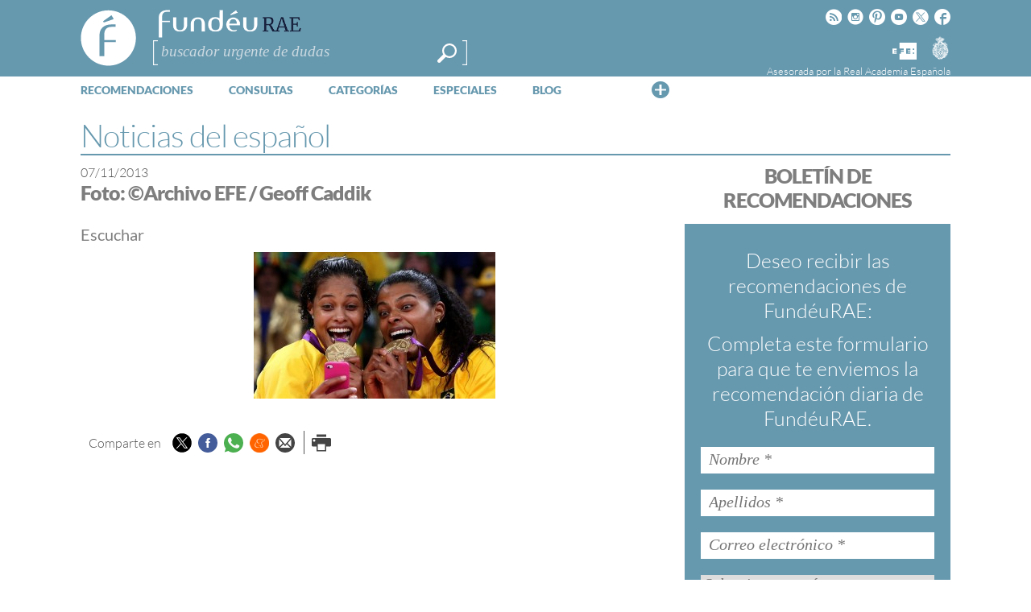

--- FILE ---
content_type: text/html; charset=utf-8
request_url: https://www.google.com/recaptcha/api2/anchor?ar=1&k=6LeqEhUUAAAAANIrwHpG9q7MLzswNZZnLOfA50E6&co=aHR0cHM6Ly93d3cuZnVuZGV1LmVzOjQ0Mw..&hl=es&v=TkacYOdEJbdB_JjX802TMer9&size=normal&anchor-ms=20000&execute-ms=15000&cb=j9yaguh5va8b
body_size: 46341
content:
<!DOCTYPE HTML><html dir="ltr" lang="es"><head><meta http-equiv="Content-Type" content="text/html; charset=UTF-8">
<meta http-equiv="X-UA-Compatible" content="IE=edge">
<title>reCAPTCHA</title>
<style type="text/css">
/* cyrillic-ext */
@font-face {
  font-family: 'Roboto';
  font-style: normal;
  font-weight: 400;
  src: url(//fonts.gstatic.com/s/roboto/v18/KFOmCnqEu92Fr1Mu72xKKTU1Kvnz.woff2) format('woff2');
  unicode-range: U+0460-052F, U+1C80-1C8A, U+20B4, U+2DE0-2DFF, U+A640-A69F, U+FE2E-FE2F;
}
/* cyrillic */
@font-face {
  font-family: 'Roboto';
  font-style: normal;
  font-weight: 400;
  src: url(//fonts.gstatic.com/s/roboto/v18/KFOmCnqEu92Fr1Mu5mxKKTU1Kvnz.woff2) format('woff2');
  unicode-range: U+0301, U+0400-045F, U+0490-0491, U+04B0-04B1, U+2116;
}
/* greek-ext */
@font-face {
  font-family: 'Roboto';
  font-style: normal;
  font-weight: 400;
  src: url(//fonts.gstatic.com/s/roboto/v18/KFOmCnqEu92Fr1Mu7mxKKTU1Kvnz.woff2) format('woff2');
  unicode-range: U+1F00-1FFF;
}
/* greek */
@font-face {
  font-family: 'Roboto';
  font-style: normal;
  font-weight: 400;
  src: url(//fonts.gstatic.com/s/roboto/v18/KFOmCnqEu92Fr1Mu4WxKKTU1Kvnz.woff2) format('woff2');
  unicode-range: U+0370-0377, U+037A-037F, U+0384-038A, U+038C, U+038E-03A1, U+03A3-03FF;
}
/* vietnamese */
@font-face {
  font-family: 'Roboto';
  font-style: normal;
  font-weight: 400;
  src: url(//fonts.gstatic.com/s/roboto/v18/KFOmCnqEu92Fr1Mu7WxKKTU1Kvnz.woff2) format('woff2');
  unicode-range: U+0102-0103, U+0110-0111, U+0128-0129, U+0168-0169, U+01A0-01A1, U+01AF-01B0, U+0300-0301, U+0303-0304, U+0308-0309, U+0323, U+0329, U+1EA0-1EF9, U+20AB;
}
/* latin-ext */
@font-face {
  font-family: 'Roboto';
  font-style: normal;
  font-weight: 400;
  src: url(//fonts.gstatic.com/s/roboto/v18/KFOmCnqEu92Fr1Mu7GxKKTU1Kvnz.woff2) format('woff2');
  unicode-range: U+0100-02BA, U+02BD-02C5, U+02C7-02CC, U+02CE-02D7, U+02DD-02FF, U+0304, U+0308, U+0329, U+1D00-1DBF, U+1E00-1E9F, U+1EF2-1EFF, U+2020, U+20A0-20AB, U+20AD-20C0, U+2113, U+2C60-2C7F, U+A720-A7FF;
}
/* latin */
@font-face {
  font-family: 'Roboto';
  font-style: normal;
  font-weight: 400;
  src: url(//fonts.gstatic.com/s/roboto/v18/KFOmCnqEu92Fr1Mu4mxKKTU1Kg.woff2) format('woff2');
  unicode-range: U+0000-00FF, U+0131, U+0152-0153, U+02BB-02BC, U+02C6, U+02DA, U+02DC, U+0304, U+0308, U+0329, U+2000-206F, U+20AC, U+2122, U+2191, U+2193, U+2212, U+2215, U+FEFF, U+FFFD;
}
/* cyrillic-ext */
@font-face {
  font-family: 'Roboto';
  font-style: normal;
  font-weight: 500;
  src: url(//fonts.gstatic.com/s/roboto/v18/KFOlCnqEu92Fr1MmEU9fCRc4AMP6lbBP.woff2) format('woff2');
  unicode-range: U+0460-052F, U+1C80-1C8A, U+20B4, U+2DE0-2DFF, U+A640-A69F, U+FE2E-FE2F;
}
/* cyrillic */
@font-face {
  font-family: 'Roboto';
  font-style: normal;
  font-weight: 500;
  src: url(//fonts.gstatic.com/s/roboto/v18/KFOlCnqEu92Fr1MmEU9fABc4AMP6lbBP.woff2) format('woff2');
  unicode-range: U+0301, U+0400-045F, U+0490-0491, U+04B0-04B1, U+2116;
}
/* greek-ext */
@font-face {
  font-family: 'Roboto';
  font-style: normal;
  font-weight: 500;
  src: url(//fonts.gstatic.com/s/roboto/v18/KFOlCnqEu92Fr1MmEU9fCBc4AMP6lbBP.woff2) format('woff2');
  unicode-range: U+1F00-1FFF;
}
/* greek */
@font-face {
  font-family: 'Roboto';
  font-style: normal;
  font-weight: 500;
  src: url(//fonts.gstatic.com/s/roboto/v18/KFOlCnqEu92Fr1MmEU9fBxc4AMP6lbBP.woff2) format('woff2');
  unicode-range: U+0370-0377, U+037A-037F, U+0384-038A, U+038C, U+038E-03A1, U+03A3-03FF;
}
/* vietnamese */
@font-face {
  font-family: 'Roboto';
  font-style: normal;
  font-weight: 500;
  src: url(//fonts.gstatic.com/s/roboto/v18/KFOlCnqEu92Fr1MmEU9fCxc4AMP6lbBP.woff2) format('woff2');
  unicode-range: U+0102-0103, U+0110-0111, U+0128-0129, U+0168-0169, U+01A0-01A1, U+01AF-01B0, U+0300-0301, U+0303-0304, U+0308-0309, U+0323, U+0329, U+1EA0-1EF9, U+20AB;
}
/* latin-ext */
@font-face {
  font-family: 'Roboto';
  font-style: normal;
  font-weight: 500;
  src: url(//fonts.gstatic.com/s/roboto/v18/KFOlCnqEu92Fr1MmEU9fChc4AMP6lbBP.woff2) format('woff2');
  unicode-range: U+0100-02BA, U+02BD-02C5, U+02C7-02CC, U+02CE-02D7, U+02DD-02FF, U+0304, U+0308, U+0329, U+1D00-1DBF, U+1E00-1E9F, U+1EF2-1EFF, U+2020, U+20A0-20AB, U+20AD-20C0, U+2113, U+2C60-2C7F, U+A720-A7FF;
}
/* latin */
@font-face {
  font-family: 'Roboto';
  font-style: normal;
  font-weight: 500;
  src: url(//fonts.gstatic.com/s/roboto/v18/KFOlCnqEu92Fr1MmEU9fBBc4AMP6lQ.woff2) format('woff2');
  unicode-range: U+0000-00FF, U+0131, U+0152-0153, U+02BB-02BC, U+02C6, U+02DA, U+02DC, U+0304, U+0308, U+0329, U+2000-206F, U+20AC, U+2122, U+2191, U+2193, U+2212, U+2215, U+FEFF, U+FFFD;
}
/* cyrillic-ext */
@font-face {
  font-family: 'Roboto';
  font-style: normal;
  font-weight: 900;
  src: url(//fonts.gstatic.com/s/roboto/v18/KFOlCnqEu92Fr1MmYUtfCRc4AMP6lbBP.woff2) format('woff2');
  unicode-range: U+0460-052F, U+1C80-1C8A, U+20B4, U+2DE0-2DFF, U+A640-A69F, U+FE2E-FE2F;
}
/* cyrillic */
@font-face {
  font-family: 'Roboto';
  font-style: normal;
  font-weight: 900;
  src: url(//fonts.gstatic.com/s/roboto/v18/KFOlCnqEu92Fr1MmYUtfABc4AMP6lbBP.woff2) format('woff2');
  unicode-range: U+0301, U+0400-045F, U+0490-0491, U+04B0-04B1, U+2116;
}
/* greek-ext */
@font-face {
  font-family: 'Roboto';
  font-style: normal;
  font-weight: 900;
  src: url(//fonts.gstatic.com/s/roboto/v18/KFOlCnqEu92Fr1MmYUtfCBc4AMP6lbBP.woff2) format('woff2');
  unicode-range: U+1F00-1FFF;
}
/* greek */
@font-face {
  font-family: 'Roboto';
  font-style: normal;
  font-weight: 900;
  src: url(//fonts.gstatic.com/s/roboto/v18/KFOlCnqEu92Fr1MmYUtfBxc4AMP6lbBP.woff2) format('woff2');
  unicode-range: U+0370-0377, U+037A-037F, U+0384-038A, U+038C, U+038E-03A1, U+03A3-03FF;
}
/* vietnamese */
@font-face {
  font-family: 'Roboto';
  font-style: normal;
  font-weight: 900;
  src: url(//fonts.gstatic.com/s/roboto/v18/KFOlCnqEu92Fr1MmYUtfCxc4AMP6lbBP.woff2) format('woff2');
  unicode-range: U+0102-0103, U+0110-0111, U+0128-0129, U+0168-0169, U+01A0-01A1, U+01AF-01B0, U+0300-0301, U+0303-0304, U+0308-0309, U+0323, U+0329, U+1EA0-1EF9, U+20AB;
}
/* latin-ext */
@font-face {
  font-family: 'Roboto';
  font-style: normal;
  font-weight: 900;
  src: url(//fonts.gstatic.com/s/roboto/v18/KFOlCnqEu92Fr1MmYUtfChc4AMP6lbBP.woff2) format('woff2');
  unicode-range: U+0100-02BA, U+02BD-02C5, U+02C7-02CC, U+02CE-02D7, U+02DD-02FF, U+0304, U+0308, U+0329, U+1D00-1DBF, U+1E00-1E9F, U+1EF2-1EFF, U+2020, U+20A0-20AB, U+20AD-20C0, U+2113, U+2C60-2C7F, U+A720-A7FF;
}
/* latin */
@font-face {
  font-family: 'Roboto';
  font-style: normal;
  font-weight: 900;
  src: url(//fonts.gstatic.com/s/roboto/v18/KFOlCnqEu92Fr1MmYUtfBBc4AMP6lQ.woff2) format('woff2');
  unicode-range: U+0000-00FF, U+0131, U+0152-0153, U+02BB-02BC, U+02C6, U+02DA, U+02DC, U+0304, U+0308, U+0329, U+2000-206F, U+20AC, U+2122, U+2191, U+2193, U+2212, U+2215, U+FEFF, U+FFFD;
}

</style>
<link rel="stylesheet" type="text/css" href="https://www.gstatic.com/recaptcha/releases/TkacYOdEJbdB_JjX802TMer9/styles__ltr.css">
<script nonce="kRs7PHV2WW0fy2GXMXvsNg" type="text/javascript">window['__recaptcha_api'] = 'https://www.google.com/recaptcha/api2/';</script>
<script type="text/javascript" src="https://www.gstatic.com/recaptcha/releases/TkacYOdEJbdB_JjX802TMer9/recaptcha__es.js" nonce="kRs7PHV2WW0fy2GXMXvsNg">
      
    </script></head>
<body><div id="rc-anchor-alert" class="rc-anchor-alert"></div>
<input type="hidden" id="recaptcha-token" value="[base64]">
<script type="text/javascript" nonce="kRs7PHV2WW0fy2GXMXvsNg">
      recaptcha.anchor.Main.init("[\x22ainput\x22,[\x22bgdata\x22,\x22\x22,\[base64]/[base64]/e2RvbmU6ZmFsc2UsdmFsdWU6ZVtIKytdfTp7ZG9uZTp0cnVlfX19LGkxPWZ1bmN0aW9uKGUsSCl7SC5ILmxlbmd0aD4xMDQ/[base64]/[base64]/[base64]/[base64]/[base64]/[base64]/[base64]/[base64]/[base64]/RXAoZS5QLGUpOlFVKHRydWUsOCxlKX0sRT1mdW5jdGlvbihlLEgsRixoLEssUCl7aWYoSC5oLmxlbmd0aCl7SC5CSD0oSC5vJiYiOlRRUjpUUVI6IigpLEYpLEgubz10cnVlO3RyeXtLPUguSigpLEguWj1LLEguTz0wLEgudT0wLEgudj1LLFA9T3AoRixIKSxlPWU/[base64]/[base64]/[base64]/[base64]\x22,\[base64]\\u003d\\u003d\x22,\x22w7fDumlrCTxKB8Okw718MMOWSwMpCl47XMKKVcOjwqElw4c4woNyQ8OiOMK0E8OyW3/CtjNJw61sw4vCvMKhcwpHTMKhwrA4IUvDtn7CrxzDqzB9FjDCvBkbS8KyJcKXXVvCqcKpwpHCknfDv8Oyw7RBXipfwpN2w6DCr2RPw7zDlHwhYTTDnMK/MjR1w7JFwrccw4nCnwJbwr7DjsKpBjYFEzJYw6UMwqbDvxA9a8OcTC4Xw6PCo8OGV8O/JHHCoMOFGMKcwqnDqMOaHgxeZlstw5jCvx0eworCssO7wp7CicOOExjDlm18U1oFw4PDrcKlbz1EwoTCoMKEelwDbsKpMApKw7EfwrRHJ8O+w75jwrLCggbClMOoCcOVAn0uG00XecO1w74tdcO7wrYnwrs1a2IlwoPDolNQworDp3/Dl8KAE8KMwo93bcKtHMOvVsOcwpLDh3tswpnCv8O/w6cPw4DDmcOkw47CtVDCvMODw7Q0ER7DlMOYQBh4AcKJw78lw7cLFxROwq8XwqJGfhrDmwMQPMKNG8OPacKZwo86w4QSwpvDikxoQGPDi0cfw41zEyhYIMKfw6bDoTkJamrCt1/CsMOmF8O2w7DDv8OQUjAPPT9aVwXDlGXCkVvDmwknw7tEw4ZDwqFDXls1A8KrWzBRw4RmOAXCkcKMIUPClMOvYsKdcsO8wrjCkcOmw64Qw6JywpQeXsOwV8KRw4jDk8OwwpYSA8KGw5hlwr/Co8OEF8K3wp5mwp4xb1lHFR4jwqjDtMKRecKMw7kpw5TDqcKlP8Onw7/CuR7CswLCqDIQwqQQB8ODwobDvsKqw6/DnhLDkgwKNsKMVzMYw6zDh8KZVMOnw6xcw5BMwqXDvH/DhsO1KcOQc3Jmw7hkw68iVlQ2wpo7w53CtjEkw7ZyV8OxwrjDp8ORwrROTcOLCytlwqoHfMO6w6bDqSfDnEgoFi1vwqkAwp/DjMKOw6rDg8K4wqfDtMKnUcO4wpnDlHcHGcK4Z8K8wpxYw6PDvMOtVm3DqcOKHCDCvsOAfMOFVAV1w4vCjSXDgHzDo8Kcw5/Dv8KYVVZUecOJw4pMH2lQwq7DgR47RMKXw6TClMKHAm7DgRluYjfCtFzDmcKNwqXDqSXCoMKqw5jCl0XCpQTDiWsGZcOPPktvOmnDpHB/W1gRwpDCk8ORHVJAXjjCicOswqoqJAY2ByLCnsO0wpjDjcKDw7HCki3DlsOkw5bCsHxTwpbDusOOwrPCu8KrelbDqsK/wqpHwroYwrDDssOiw7pfw4JVFy1uF8OKMAfDqQHCrMOoA8ODH8Kfw6LDv8OIBsOAw7doLcOtMGjChn8Qw6YPUsODdsKCbGwzw41SHcKEOlHDq8KhL1DDusKLJMOecEbCqVVVMAzCuz/CjFJIH8OWU0xXw7rDrSHCn8Orwooyw6NtwqPDr8O8w712NUDDt8OLwofDo07DosKBVcK5w5rDr1TCnH7DmcOHw5TDsyFLQsKXFw3CrTfDm8Obw7jDoDEWeXbCulnDqMK4BsKRw5rDkA/CjlHCqCBFw57CicKCVj3Cp2MRbT/DrcOLc8OyK1nDrRvDpMOYY8KSM8Oyw6nDmmcFw7fDrsKZPwwDw5LCrVLCpUB5wpFlwpTDo0d6NSjCtzXCmjRqKV3CkRDDumPCgB/CiyAgISp9clrDiQksAGQSw6VDbMO4bGExd3XDhRJIwpVtccOGJMOkVX5faMODwo/Cvmt+K8K8XMO5RMOgw4I/w4V7w7jCmEhdwrxHwpfCoS7DuMO6PkjCnTU1w6LCssO0w7Brwq1zw4N1E8K1woVhw6vDjCXDmmQPVykmwp/CpcKcSsOMfMOPSsOaw5LCuHLCiWHCmcKXekMBaGPDjnkjHcKFPTJ2H8KJO8KkQFoEM08IYMKbwrwfw7dAw5PDtcOjFcOvwqEyw7zCuHN1w7NqQMK/wohgak8Iw7MDf8OQw45rbcKiwpPDicOnw4VQwokCwo1lQUoaKcO/woo4HsOfw4XDoMKHwqhMIMK6WCgKwo9hScK4w7nDt3QvworDnjgOwoAowr3DuMOhwpvDtMKsw7zDpVFuwobDsScqKX3CkcKNw4N6PG13K0PClwDCpkZ6wo9cwpbDuXNnwrDDqTTDnlnDjMK9fiTDmXrDpTc/bFHCgsKASghgwrvDuBDDqinDuxdDw5zDkcO8woHDvzY9w4E3V8OUB8OWw5HCoMOGcsK9VcOjwpHDqsO7AcOmOcOWJ8O8wpnDgsK/w4ANwqvDnwwlwqROwrobwqAHw47DhDDDjgPDjcOWwprCnGVRwozDqcO4HUw+wpPCvUrCiTDCmUvDuWgKwqMGw6gbw5kuCihKCGRcZMO4WcOuwo8rwp7DsE5TdSMPwoPDqcOlHsO4BXwqwrjCrsK/w5XDk8KuwoMyw7nCjsOeBcK3wrvCo8Oga1Ivw6LClDHCugfCklHDpUnCtXbCoGEpWEU4wqlYwrrDjWd5wrvCicKrwpvDt8OYwp4CwpYKPcOjwpJxAnIJw5BWFMOjwoNiw70jKFUgw7MteiPCq8OjFAZawo/DrwTDhMKwwrfCoMKJwojDjcKID8KncMKzwo8JAzVhFgLCv8KZasOVacKUAcKFwpnDozDCgQ7DpVZxTF5eD8KeYgfClVPDrnLDkcOzO8O9BcOXwoo+fnzDlMO4w47Dj8KQJcKewpxsw6TDtmrCnRhyGHxawrbDhMOmw5/[base64]/Cr3TChcOcwpTCqsOZdcKGEwbCuyJ/w7jClcOjwrLDnMKIPTLCgHcGwo/CtcK/w4p4cBPCtQAKwrVUwpXDvBplFsKcakPDs8KvwqpWWS8tT8K9wpAvw5HCqcOZwpsowoLDiwgIw6xcEMOTXMOuwr9Rw67DgcKswo7CkXRsCQ7DgH5tNsOAw5/Cu2MFD8OIDMKuwoXCq3wcGynDksK1LQ/CrR0fD8Osw4rDqcKeQAvDiT3ChcOmGcKjDXzDksOWNsObwr7Dlh1uwp7CqMOGXMKiSsOlwoPChg5/Rh/DkyTDrTlxw74bw7XCksKoQMKhWMKawo1oImBTwoHChMKhwrzCkMONwqFgEClEDMOlM8OzwpthIQpxwoEgw6LDgcOMw6ptwq7Cs1k9wpnCoxsEw4LDmMOJB3PDsMOwwoBVw6zDvzbCl1/[base64]/wrc0VyFOwrPDphzCm8K2WEJdB1bCmjPDjAN5cnRww6HDl0FBYsKiXcKzAjXCt8OOwrDDjyTDrMOYLmjDn8KswrBkw7QJRDtXXjrDs8OzSMOwXE9oOsOxw49iwonDlgzDg2QAwpfCpcKOWsKUNHjDn3J6wo8Mw6/DscKfCBnCl2t5V8OEwqrDksKGWsKrw6PDu3XCqRJIWsKWSzAsYMKxacKcwrJUw5Npwr/[base64]/CgsOQwoAiw40SLMOOwr7Cl0B7K8K4woxJMSTChDcrw4nDgxDCk8KePcKKV8K0BcKEw4Ubwq3CncKzPcOIw4vDr8OQTHhqwpAuw6fCmsOsR8Otw7g6w5/DisKmwoMOY3zCqcKMZMOSFMOvW2cZw5VbdlUZwozDnsKmwq1mQ8KFJ8OUMsKjw6DDt27Cjx1zw4XDlMOtw5HDtC3Ck2gZwpU7a2jCtQMvW8Ofw7h3w7jCncKybxEGGsO0VsOcwpzDusKWw7HCg8OOMS7DgMOHacKJw4rDlAzDu8KOOlFywq8pwq/DusO5w7pyL8KyV3/[base64]/XmIBwrnCtGQQwqsYwr82w5bCrwrDlMOtHMO6w4dPeXgbA8O3acKTOlLCtHZkw5c6R2t0w73CtMKKPX/CrnHCocK/AFPDmMODQz1HNcKPw7nCgh5dw7jDjMKnw4fCuBUFW8OqfTlFcR8tw7g2PVRAB8KOw69EYHBoUxPDuMKSw7DCnsKGw5x6YQ4zwo/CnD/DhijDgMO9wo4SOsOWFXx8w6l+NsOQwrUKMsK9w7YewpXCvmLCmMOLTsOXe8KYQcKVf8K7GsO6wpgRRQfDqHTDqVgtwptrwoonCHwBOMOfFMOkEcOwVsOjVcOIwq/CvELCucKiwpBMa8OgEsK7woAlJsK/QsOsw7fDlTgKw5s8XybDtcKiTMO7P8OhwqZ2w7/CicOHZhBTeMKDJcOge8KPN1B7KMK+w4nCgAvClMO9wrV8McKsO1gXdMOjwrrCp8OAesOSw5snCcOtw5AgRVTDjxLDlMO6w41WQsKsw6IUEQQDwrsxEMOuPsOow6gJRsK2MWsQwpDCrcKAwrV0w4jDo8KrB0vCtU/CuW8jO8Kjw48WwobCm3gVTkMRO3siwpwNC0JTEcOgOEgsN1vCkMKbA8KnwrLDtsOWw6bDvg04NcKiwpDDvQtKecO+woReMVLCpgZkSG4Yw5vDlMO9wqrDn27DtXBaCMOJA3cSwqTCsH9bwobCpy7CkF4zwpjDqmlOCTLCvz1uw7jCmznCosK2wrt/SMK6wp4ZI2HDhGHDuGMIcMK6w7MbdcOPKi4sMzZELBfCqWJCMsOLE8OywowGKGc6woI8wpfCs3JbD8OXK8KkYCjDpwRmR8Oyw7LCt8OLNMOww7Rxw6fDozk2AlUvMMO5PFzCmsOEw78tAsOVwoMcBCk9w7PDs8OIwp/DrMOCPsKkw4IkCsKtw7/DmUnCosOZTcKuw6sFw5zDpR4ORAPChMKzLG1nN8OCLBBCA0/[base64]/w4cZR8OBw7kcCgfDvMOYQ8KxwqkHw4U2w6fCocKsWCpQDmvDl04owqXDkgQww47DpcORaMKSGgDDq8O2RALDqHgMInLDjMKbwqs3YsOIw5gkw6tnw6wuw4bDrcKefMObwr0Fw5ALeMO0PsKswrrDosOtLHBSw5rCpnYhbWdJEMKAdiwowqPCvUPCjydqTsKQZMKebD/Ct0zDucODwonCrMOjw6EGAHzCjgVWwp9lEj8UCcKUTh1vFHnCiDVrZUlHaFxtVgwmNgjCsTJaRMKLw4JKw67CtcOfDcOlw7Y/w7tnV1rCncOawoVgJBbDuhZKwoLDicKjEMONwqxXCcKQwrPCpcOBwqfDugbCscKuw71+UDvDqcKTT8K6C8KlYgtqGxxKXRHCpcKEw6PChjvDgsKWwpRcc8OIwpd5NcK0acOGKsO2M1PDvxfCssKdDmHDqsO8BVUxV8O/DRpGFsOvRBfDiMKPw6Uow63CicKuw6AawogHwpzDjHfDr1DCrcKYFMKqCTfCosKKE0nClMOuM8Olw4YHw7NoWV8Ew7kiIFvCpMK0w47CvgBpwpUFZMK8BcKNPMKSwo1OEVlzw7rCksKhAsK/[base64]/akfCiMKKwq90w6p/w5zDu8OhXsKOd1PDgsOjwrQBasOjWy9QGcKJTAYAOhVsdsKZcWvCnwzDmzF0CVXCgGswwpBUwo43w6fDr8KrwrLChMKvYcKGbFnDtVTCrzAqOMKpDMKkURwbw5zDvwpyLMKSwpdJwpgywpJLwpVLw7LDocONM8KkV8OCMncjwrQ7w7Q/w6bCkG0uF27Dv0BCJ1BvwqFjdD0YwpJYYz/Dq8KfNSAnC2IDw7rCvT4MZcKGw4UXw4DCusOYEwp1w6HDmDhvw5UQGnzCtmdAE8OHw7JHw6XClsOMeMOsPRrDvlVQwqrCr8KjR0Ffw5/CqlUHw5DCsFLCtMKYw4QTD8K3wox+cMOXKinDjTJzwpVXw4sowq7ClhbCjMK9PE3DpDTDnRvDiyfCnVlJwpo9Q3jCvmXCuHgkBMKiw4nDvsKmHSPCvBdlw4DDicK/[base64]/CqQ3Dn2/[base64]/DisKFwrIdCWTCtDHDvMKAHgRSWcKbPB3Cn1vCszl2TGEOw7vCqsK7wrnCvmbDpsOJwoYpP8KRw7/ClErCtMKocMKhw68SFsKBwpPDnUvDoibCrMOvwqnCq0XCscK4ZcOawrTCq1EqRcKEw58wMcOafBs3WMKUwqV2wplcw5jDvUMowqDCg2hLYVQfDMKKXQ1aK0rDtk9SVRdBOic1ORDDswnDmhHCrDHCtsK+GlzDpivDtSJJw5/[base64]/DsMOMwpvCkcO0wqnCrsK5DMKJfFUcOCDCm8KDw4TDrwd3Whd+QsODIhEWwr/DhGDDv8OSwpvDmcK5w7zDpi3DqA8Vw5nCoibDjwEJw7vCicKFXMKZw5rDp8O7w4Eewq4sw5zClwMGw6Fawo1/TcKIwrDDicOMOMO0wrrCjxbCs8KBwrvCgMKtVlTCr8Olw6U/w4Jgw580w51Zw5zDs0vCscKow6nDrcKDw6zDtMOtw6U0wqfDpwXDvC8cwrXDiQPCgcOuJidASCfDr1PCql4nK1djw6nCtsKNwq3DtMKkMsOrXiMMw7p0w5tow5bDtMKDw4FxDcO/S39qO8Obw4odw75lRjxsw70xSMOSw4Ivwr/CpcKww4I5wp7DoMOJXcOTDsKUTcKkw47CksKSwpYFRSoCe2ARM8KKw6DDtsOzwq/CpsOlwohIwqdGak5Yf2nCogVYwpg0GcOtw4LCtwHDgMOHbVvChcO0woLDjMKieMOhw73DpsO+w5HDoWXCoVkcwqbCuMOtwr05w4E2w4nCtcK5wqcxU8K5EcOPeMK8w4fDiUQbYB8BwrTCujEyw4HCusKcw4I/EMOzw7gOwpLCvMKSw4V/wqQmJglOKMKVwrVkwqV/cQrDuMKvHDMCw54tDXXCtcOGw7NKeMOdwrjDq3d9wrFCw6/ChGPDg2dFw6TDrRoULmxhO15Fc8KuwpInwqw2R8O0wqAhwrtgbDDCk8Kmw55nwoJ5DsOzw7rDnyM8woDDlX7DnAENOXEfw6YUAsKBHMK2w5ZHw7J1dMOgw4TDsVDCri3DtMO/[base64]/[base64]/wrNfwpBEwqRuw4czLUsCw4fDo8OPw4PCr8OCwqp/dhVQw5VsIEnCkMOTw7TCnsKRwqIAw6IFAFdvLSdvR0Z8w6h1wr3CgcKxwrPCvTPDvMK2w4bDvVN/w7oow4khw4PDmnnCnMKow67DocOmw4DCvl4wUcKCC8KCw49kJMKyw6TDm8KQI8KlSsOAwoHCvV96w6h4w7PCg8OcBcOuEUfCpMOhwpILw5XDtsO4w4PDlCQcw6/DtsOPw4INworCmQ1ZwpZaXMOUwo7DgcOGIjLCocKzwq9+AcKsY8Ofw53CmHLDugJtwpbDukknw6hHFMObwoMaLcOtcMOjKxRMw5RDFMOVCcKKaMKQX8OIJcKUIBwQwq9ywrfDnsONwrfCqcKfHcOmcsO/bMK+woHCmhsiLcK2D8KGKMO1woc2w5zCtmHCiS0Bwr8tVSzDi0hhAmfCjMKEw7wkwqELEcOVSsKpw4rDsMK2JkbCqcOgd8O/[base64]/Dp0DDlMOAfA/CpsOaWWYVw6NPN8Oqw4wlw4o4YmQGwpzDgCnDviTCoMOIHMOHG33Dmys/BMKOw7/DjsO+worCnHFCOwfDu0zCmsOkw43DqATCryHCpMKRSDTDgG3DkXbDhD/DlGLDg8KHwr4ob8K+Z3XCnXFvMgTChMKYwpNawrg2eMOlwo94woXCjMOUw5A2wprDrsOfwrPCvlrCgCZowqrClTTCmQ0MFEFsdi0kwpJgS8ODwr50w4BMwp7Dq1XDtnBPXTdLw7nCt8O/PS4dwoLDu8KNw4LCiMOlPXbCl8KxS2vCjjzDn0TDmsK9w6jCuhdZw6gOcx1KOsKgIXbCkHsmRlrDkcKSwo/Ds8OifDvCjMOKw7UpH8K3w5PDl8OBw4vCgsKZdcO2wpd7w6ExwrXCk8KOwpDDtsKIwqHDvcKWwo/Ck29kFljCrcKIQMOpClRzw4hSwpfCnsKJw6rDoh7CucKxwqzDtwVoK20DBnDCsQnDosOZw41uwqhDA8KPwqXCqsOcwoEAw5tFwoQ0wqZ0wr5IF8O+CsKLLsOKF8K+w7Y7VsOiVcOTwr/DoR/CkcOZIVvCg8OLw7lIwqthd0l/TwfCl35Bwq3CrcOOP3MIwo/CuQPDkX9OesKgdXlZWiYmGcKiVklEGsKGDMOdYh/Do8OpdyLCi8KfwqwOcEPDpsKKwo7Ds3fDtH3Co35/[base64]/[base64]/ChcOjwr0qM1TCgsK5w7zDqMKaaMKOPghsEGwzwpUew5E8w6Z/wqrDhBHCvcKXw44SwrpmLcOQKh/[base64]/CncK7M8OgwrvDkhEmwqHDrsOBDy8Ef8OvP24Ac8ONQ0HCiMKTwp/DnERAKzgrw6jCpsOnw6VAwrLDsFTCgA5Pw5XCrhVgwr0KQBkYbE/[base64]/MWnCp8K6woTDoGbCmlQ3wpAYw4VHw5bDt27CjcOLHMKZw6wyUMKZNcK9wqVMRMOawqlnw5XDjsOjw4jCky3Ch3RhdMOnw40RDynCjMKwJMK+A8OCeBc9JV/CqcOWeT8LTMKKUsOCw6ZYLHLDhFA/M2NVwqtfw6A9YsO9UcOQw6rCqAPCuUFRfCjDpSDDgMOnDcK/S0cAwo4FIT3Cg2xYwoY8w4XDgcK4OWrCmVTDm8KnSsKLcMOOw4A0f8O4LMKte2PDhjJHAcONwpTCjwIGw5DDm8O6R8KtdsKgW2h7w7lPw7hvw6teJiEraFLDuQDDisOzAA9Hw5HCrcOMwpPCnDcPw6UfwrHDgirDpzIywo/Cg8OpKMOvZ8Kzw7R6VMKVwrUTwq7CpMKnYgYAWsO1KsKew6jDj2Aww4Yzwq7CgjHDjE5yR8Kow7oPw5wHKWPDl8KkfX/DvEZyZ8KmEn7DvG/CtWPDuRRCIcOcEcKqw6nCpcOkw4LDucOzVcKFw6HCsm/Duk/DsgZNwpRcw4hiwrR3FcKLw5fCjcO2AMK3wpXCtS/DjMKzQcOFwozCusOgw7DCnsKGw45Kwpc3w590GXfCukjCh3wTdMOWYsKKTMO8w6HCnhhKw4h7WCLCkSYJw7A0LlvCm8KiwrrDrMODwpTDpykbw4fDocOOHMOXw5Zew7MoEsK8w5RqC8KowoDDvGvCkMKUw5rCsSgyM8OKw4ITDz7DusOOCl7DrMKOLX1cLD/[base64]/wrXDjMKqAQ7DocO+w5lSJsKSw7jDq8KJw79XDxDCtcK4FUodbBPDusOvwpTCksKoTGdxK8ODJsKWwq0jw5lCXFHDicOFwoMkwqjClV/DlGvDnMKfbMKPPBVkWcKDwotdwpfCgyjDicO7I8ObWRDDncKAIMKew5Y8UC5FPFRobsO1U0TCsMOxW8O/w4PDnsOKF8KHw51OwoTDncK3w4MewosyB8KpdzVRwrEfWsO1w48QwptKwrzCnMKnwo/CulXCqcKxccKWPllcc2RdGcONS8ONw69Ew4DDjcKjwpLCm8KUw7zCtXQOXDt4NHdAdS1Bw5zCksKPNcKeUxTDvTjDk8O7w6/[base64]/[base64]/[base64]/wqHCs8K8BB/DkcOBeMKuw6BxworCpsKewoPCucOaEQfCuFrDjsKww742w5vCq8KJPiIAHXNTw6jCuE1OMiHCiEBLwrjDrsKiw5Y4C8OMw5h5wppGwoEKSi/CrsOzwrF2bsOVwo0tYsKPwrJ4wrTCpyJ7Z8KfwqbCkcOLw7NZwr/[base64]/[base64]/[base64]/[base64]/DrcKffX7DqiVFwqg6wrNfDlzCqXtQwqMWdD3CvwvCk8OjwpRHw4N9FsOiL8K1QsKwWsOHw5DCtsOqw7HCoz8SwoJkdX85AFQsJcKsacK/A8KvRcO9eAw5woI+w4HDt8KDN8OzIcOQwoV+Q8O7wol7wpjCjcOuwpsJw745wqTCnigVYXDDj8OUZcOrwpnDosK/LcOnc8OKKBrDvMK1w7DClxB7wo7Ct8OtNsOEwohuB8Ozwo3CqSNAHwEQwq8NbGDDhHdPw7zCi8KSwpEvwovCicOvwpbCqsOBPkXColLCslvDrcKlw7xkSMKUS8KkwrM7YxLChXDCgnwpwrVQGD/[base64]/[base64]/wp1MWU7CoDJJO8KSfsOpA8KBwpwRL3DCp8OtEMKRw53DvMKGwo8pE1JuwpzCu8OcKcOVwqFyVFTCpF/Ci8OXbMKtWz48wrrDgsO3w5hjXcOPwpYfB8OVwpMQIMKEw68aTsK5a2kQwokawpjDgsKqwr/Dh8KWCMKIw5rCmF1fwqbCrHzCtsOJYsKfM8Kewoo5OcOjWcKww7JzSsO+wrrCqsK8a299w5N2FcKVw5Ftw54nwrnCjiPCji3ClsK9wqTCmMKnwpzChWbCusK2w6zCrcOHSsOgHUIfPwhDKEPCjnQiw7/Cu3jDt8KUcilJZcK+YQvDvR/CoWfDscO4B8KGaT3DjcK/fifCk8OTOcOzMUbCs33DnQPDtwttfMKkwpskw6XCmcKsw4rCg1DDthJNCFNpADNDXcKCQhZ3w5XCq8K3DTJGNMOyEn0bwqPDvMKfwpkvw6fCvXTDugbDgcKPOWDDiUx5E2sNNFcxwoErw5PCqmTClsOUwrPCqnckwqTDpG8jw7XCtAkkIyTCmFjDoMK/w5kKw53CrMONw6XDu8ORw4ckRSY5GMKBNVYZw7/[base64]/[base64]/[base64]/Ck2dBwoTDsMOJwpnDrBcnwqVNw4AqR8K2JMKuwprDm19Lw44TwpLDqzB1wp3Dk8KPQi3DocOVf8O8CwJIOlXCliN3wrzDpMK8eMO8wo7Cs8O/By8Hw5tmwp0Yd8O7JsK3PzUZBcOSfSA4w4EmJMOfw6/CkXoXUMK/RMOIGcKUw6oFw5g4wpfDtsKtw5nCvAkuRHfDrsKOw4U3w7MTGCLDmg7DrsOKETbDjsKxwqrCjcK/w5vDrhY8fmgsw4tcw63Dr8KiwowrM8OAwpTDiyx0wo7Ck3rDtTvCjMKqw5chwpMCYGpGwoBCMsKqwrEqSnrCqCbChmtJw45Cwo9qFE/[base64]/CnsK8aD8Owq5uZTvCoX8DwpInPsKCwqo5D8O3dzvCjiBowowgw6bDp3N0wppcDsKaCU/CnFTCtXRFDnR+woEwwpDCt0dWwr5jw5w7aHTCs8KPLMOVwrzDjWwkSFwxMybCvcOWwq3CmMKyw5J4WsKgYV97wrfDpi9+w5TDp8KENDHDnMKawqYQPH/[base64]/[base64]/TTkbwpnCqzVSb0xQw5bCjlUGEHLDiAPCnGnCo8K/woLDo1LDgiTDuMKbPU1wwr/[base64]/[base64]/[base64]/[base64]/[base64]/wqISw5hcwqnDtcKFwolYOcKZVcKQw5DDnwLChEnCjSdnYz5/[base64]/RmfDjcKhwpPCtiITw57DqMObdA7Dq8OVIzDCucKTFmTCvUs/wqnCtSrDq0B6w4NFX8KLK2d5wrvCiMKtw6zDtcKIw4nDrmdQE8KTw43Ds8K/LlBmw7bDq39Xw4PCiRZXw7fDncOKKGnDgnTCjMKQIEAtw5vCv8Ojw6QDwozCh8Oawohbw5jCssK9Dn1XUwJ4bMKLw5XDqGsew5EjP2jDjcOfZMOREMOYDyFBw4TDpA0Ew6/DknfDvMO7w5YaYsOkwqpqZMK6MMKww4AUwp/ClsKKXSfCpcKAw67Dn8OlwrfCuMObATwVw7gOfV3Di8Kcwr3CjsO8w5PCm8OewrPCvjfDrEplwq7DvcKEPz1FVRjDgmNowojDj8ORwp3DkkrDoMKFw5I/[base64]/Cq1ZJwoXDlmFCQ8KOwrvDkMKawp1qw6hiwoTDocKmw6TClcOQAsKlw5DDlMOfwpULdWjCvcKjw6zCvcOyEn/Dq8O/wr7DkMKoDQbDpFgMwqtOeMKAwoXDnz5rw7wnfsOMKHwDWnBOwrLDtno1JcKYYMK/HE45Dm9hJ8Kbw53CpMKjLMKQCWg2GH/CuX9LTADDsMK/wqHCgxvDryDDp8KJwp/CpyXCmEHCgsOHSMK/YcKRw5vCssOGbsONRsKaw5vDgB3CowPCt2Eaw7LCi8OGCwJ4wpbDrh0uw4Qow44xwpQ2BSwCwosGwp5adQkVfGvDqTfDp8KXemRYw6EPHxDCpEpleMK5I8Kyw7/Cgy3CpcOvw7LCgsOzIcOGbxPCpwN4w5nDk0nDvcO6w4EqwovDv8KOYgXDqzYVwoLDsjh1QxXCvcO0wotfwp7DuBAdOsOCw6A1woXDhsKxwrjDhTtZwpTCiMKYwokswrJPAsOmw6nCjMKkPsOwScKZwojCmMKSw6hyw4vCisKbw7F2aMK3Z8O0EsOGw6jDnm3CkcOKIQ/Dkk7CrXMQwoXDj8KcDMO4wq5nwoY1Y0sTwogoKsKSw4hOAmgnwoRwwrjDg13CnsKQFT1Cw5jCtGs2J8O3w77DkcObwqbCmEfDjMKdThhKwrDDt1B4YcO/w4BMw5bCu8K2w6k/w4IwwozDskxFQWjCjMOCDFV6w7vCo8OtKkE6w63CulbCs10bbRLDrHQWBEnCk0HCh2RLBHfDjcO5wq3CsEnCvnM4WMOzw6M3UsKFwrAsw4bCvMKANgt/[base64]/DpsOkU1/DhQHDtHzDlnfDpMOWZcKaGVLDpsOqG8Ocw7Z0E33Di0DDpgrCiFIhwqnDthk3wrfCjsKMwrwHwq93EATCsMK5wpsgQ18BcsO4wpTDnMKYBMKVHcK0w4ItOMOJw5bDl8KpFERBw4jCrX9lWDtFw4/CjMOgA8OrezfCi0ZnwoJKAUzCpcKiw7BIdSVmBMOuw4kqWsKTMMKkwodmwp51eyPDkEhWw5/CsMKvKz0Rw7QUwocIZsKHw6DCvFPDgcKeUcOIwoTDtyFVLgHDrcO3wrTCvTDDsFQ5w4tlEXfDkMKaw5RhWMOoAsKqGHxNw4vChXc3w6VCXlbDiMOmInQXwrNXw5rDpMO7w64tw63Ct8OATcKPw6AqaBp+PStSYsO/ZsOzw4Awwr4bw6tsVsOpJgY1C386w6XDtBDDlMOZEQMkdn4IwoLCih5jY2YSJH7Diw/DlT4sfV9SwqjDn2DDvTxHJ2kEUHwnG8Kow7AicQvCkcKtwq82wqIlWsOZNMKyGgVBXMOnwpoDw41ew4HCu8KNQcOLM1nDmsO2dsKewr/CtiJmw5jDs0TDvTbCuMOOw4DDqMOWwqI2w68rA1EpwpAHWCh/wp/DkMKKMcKJw7fCjsKNw50qIMKzDBRbw6IXAcK4w6UYw6ljYsKmw4pkw5sbwqrCusOhIy3DsDbCl8O6w77CjlVAK8Oaw5fDlA0MUljCh3Efw4RkBMO9w41UXSXDrcK9Vw4ew7V0dcO9w5HDjMKLI8KhTcKyw5/Dj8KjbStHw6ssQsOUN8OWwq7DuyvCksOYw53DqzpWe8KfPyDCpl0SwqZmKiwMwrXCtnFuw7DCp8O6w6MwX8K6wrLDgsK4PcOuwpHDi8O/wpjCjTHCqlBham/DkMKdJUVWwr7Dg8KbwpMbw6XDiMOgwrrCj25kC2Q2woc6woXDhzMXw4Yiw6NMw7HDqcOeTMKAfsOJwrnCt8KUwqLCmGYmw5TCqMORRSAuNMKtChHDlxLCiQvCqMKNXsKxw7bDn8OeCU/CuMKFw7g5PcK3w6rDjX7Dr8Krb1TDsFDCih/Dp27DisOIw5New7PCkWnCsnEgwp5Qw7VHLcKKWMOBw69ywrpTwq7CkEjDlnwVw73DsXnCpU/DtRMBw4PDqsKWw7AETi3Ds03CucOiwo9gw43DkcK4wp7Cn3bCisOiwoPDhsKrw5oHDjrCi3/DvQ4fGB/[base64]/DqcKnDzZ+w6Nmw51mwqfDkV7CsMOCG2bDtcOFw7h8wq0qwoQ+w73CuBVcIsK7SMKOwqVwwoQjGcO5Qy8SD1DCuArDtMO3wpfDq3Nbw7vCql/[base64]/CgsK8wqYBwrYlK8ObJXBfWsKMwoNSYsKDcsKgwq/Ch8OTwqzDmR1LZcOSd8KaAxHDuksSwqVWw5lYS8KqwpbDnx/CrEQpFsK1b8O+wro7PDU9IB53dsKSwo7DkzzDiMKww47CoDYHeiYXdktkwqARwp/[base64]/[base64]/wrRcwpvDtcOpwpjDocK3Eidxw7lvB8ODwoPCr8KPfsKML8KYw5xaw5RDwqLDulrCgcKlE25EZXjDvjnDjFU5ZVB2WnTDgAnCvA/DscORcDApSMOawpHCtFnDuiXDgsKpw63CpsOcwrgUw6FuASnDol7CiWPDty7CnVrCnMOhHsKUb8K5w6TCtk9nRF7CncO0wrEtw6N5LmTClEc0XgNnw4A8KSNhw4UCwrzDgMORw5dHYsKFw7lcDUBJXVXDsMKZB8OOQ8K+bQlywqB0AsK/[base64]/CrT7DlCB5w61AZEnCpcKbIcKfwqIZbsKCWMKWMUXCq8OtTsKVwrnCq8KYJU1owpdNwo/Dk0JMw6LDkxgOwpnCq8OkXlpMDmZbasO0E37CgS5pexhsRDHDtQXDqMOwD0F6w4Z6CMKSKMKscMK0wpVFwpfDjGd3BlvCtERTfxFow5oIXi/[base64]/CsikUw6coJDvCo8K1w6HCpUHChhJuesOGV3/CrMOMwr/ChsOAwq/ClwMQN8K8wqIDUAfDjsOWwpgobA03w5zDjMKzCMO2wphqegzDqsKZwrcTwrB9b8KCw5jDp8O/wr/DrcOWWUPDu2R4Ok7ClWVIYQwxRcKaw4MBa8KPc8KlQsKTw5wCRcOGwrgSC8OHasK7fAV/wpLCg8OoZcOdAWIsBMOQOsOQwqjCvmQCQAkxw5ZgwpPCp8KAw6UfXcOsS8ORw4INw77CocKPwoBALsKKZsOFHWzDvcKgw7wBwq1EOnleOsK/wqMJw5MrwoYtKcKhwogxwq1uGcOMDMO5w4sPwrjCrlXCjcKew5DDq8O3HRQ4f8KtaTHCtcKRwqNuwqLDlMOtCsKjwpPCt8ONwoICeMKMw5QMRCTDix1WeMO5w6fCs8Olw4kZWWDDvg/CjMOcQ3rDnzJ6aMKgDl7DpcO3f8OdI8O1woQEEcORw5vDosOyw4HDrjRrdhLDiStOw7NwwoEXGMK8wq7CqcKmw4Fjw6HCkxwuwp3CqcK0wq/DukUxwq9SwrJfPcKLw4rDuwrDkkbCo8OjccKSw47Dj8KmBsK7wo/[base64]/[base64]/[base64]/DpMKGWMOSX8KpTsO4OcOaEVEOCAtya8K4DyA5w7fCk8OLR8KGwqRVw645w57DtsOSwoI0wrHDhWrCksOsB8Oowp9bFFwXIxHCtiwmKQ3Dn0LCmUIYwqMxwoXCs34+FMKKDMOdTMK/w5nDqm98GWfCvcO2wocaw50mwrHCp8OEwpoOf1ErIMKRY8KQwqNiw5tawrUwZ8OxwrwOw6QLwqVWwrTDsMOGLsOiUC4yw4LCtMKUR8OmJ07CssOMw73DsMKYwqsyRsK3wqzCrizDssKrw5PDvMOUfsOLwr/[base64]/[base64]\x22],null,[\x22conf\x22,null,\x226LeqEhUUAAAAANIrwHpG9q7MLzswNZZnLOfA50E6\x22,0,null,null,null,0,[21,125,63,73,95,87,41,43,42,83,102,105,109,121],[7668936,635],0,null,null,null,null,0,null,0,1,700,1,null,0,\[base64]/tzcYADoGZWF6dTZkEg4Iiv2INxgAOgVNZklJNBoZCAMSFR0U8JfjNw7/vqUGGcSdCRmc4owCGQ\\u003d\\u003d\x22,0,0,null,null,1,null,0,1],\x22https://www.fundeu.es:443\x22,null,[1,1,1],null,null,null,0,3600,[\x22https://www.google.com/intl/es/policies/privacy/\x22,\x22https://www.google.com/intl/es/policies/terms/\x22],\x22NSShs5nJdF8IvrKTmlrQmmovOv+WTkzo73Mfw2RixrY\\u003d\x22,0,0,null,1,1764113643359,0,0,[58,55],null,[159,5,136],\x22RC-wiccqtFYT3VySA\x22,null,null,null,null,null,\x220dAFcWeA6rmsKlNyt9bhHSYzi7lqcWrJiORu8pm-GKOePcVmzvoquHORZFRCLJnxESRO6sWUAoCI3qtwN09kVgIED1ee8kMhbd9A\x22,1764196443530]");
    </script></body></html>